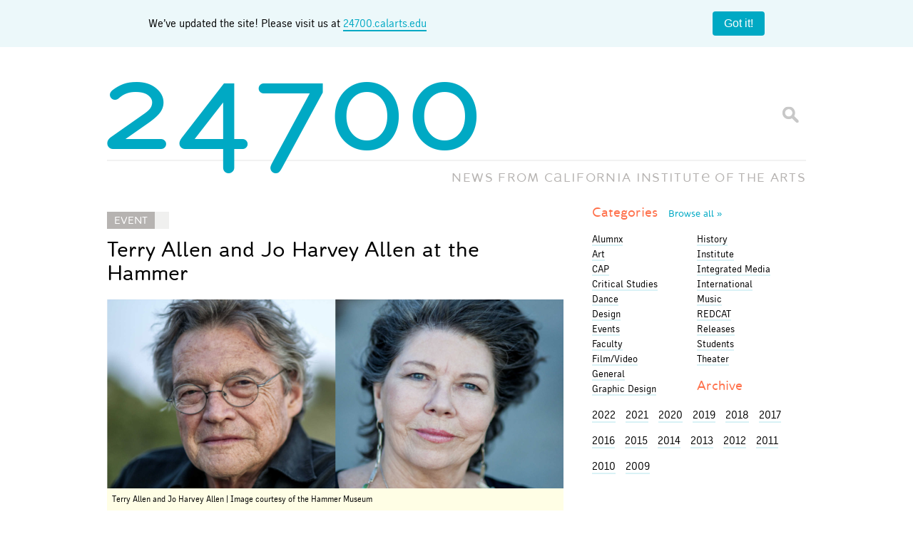

--- FILE ---
content_type: text/html; charset=UTF-8
request_url: https://blog.calarts.edu/2019/08/06/terry-allen-and-jo-harvey-allen-at-the-hammer/
body_size: 15338
content:
<!doctype html>  

<!--[if lt IE 7]><html lang="en-US" class="no-js lt-ie9 lt-ie8 lt-ie7"> <![endif]-->
<!--[if (IE 7)&!(IEMobile)]><html lang="en-US" class="no-js lt-ie9 lt-ie8"><![endif]-->
<!--[if (IE 8)&!(IEMobile)]><html lang="en-US" class="no-js lt-ie9"><![endif]-->
<!--[if gt IE 8]><!--> <html lang="en-US" class="no-js"><!--<![endif]-->
	
	<head>
		<meta charset="utf-8">

		<title>  Terry Allen and Jo Harvey Allen at the Hammer		</title>
		
		<!-- Google Chrome Frame for IE -->
		<meta http-equiv="X-UA-Compatible" content="IE=edge,chrome=1">
		
		<!-- mobile meta (hooray!) -->
		<meta name="HandheldFriendly" content="True">
		<meta name="MobileOptimized" content="320">
		<meta name="viewport" content="width=device-width, initial-scale=1.0"/>
		
		<!-- icons & favicons -->
		<link rel="shortcut icon" href="https://blog.calarts.edu/wp-content/themes/bones/favicon_calarts.ico?v=3">
		<link rel="apple-touch-icon" href="https://blog.calarts.edu/wp-content/themes/bones/library/images/blog-homescreen-icon.png?v=3"/>
		
		<!-- apple mobile web -->
		<meta name="apple-mobile-web-app-title" content="24700 Blog">
		<meta name="apple-mobile-web-app-capable" content="yes">
		<meta name="apple-mobile-web-app-status-bar-style" content="black">
		<script type="text/javascript">
			var addToHomeConfig = {
				expire: 28800,					// Show the message only once every 20 days
				startDelay: 750,
				animationIn: 'bubble',
				touchIcon: true
			};
		</script>
				
  	<link rel="pingback" href="https://blog.calarts.edu/xmlrpc.php">
		
		<!-- webfonts -->
		<link rel="stylesheet" href="https://blog.calarts.edu/wp-content/themes/bones/type/webfonts.css?v=2" type="text/css" charset="utf-8" />
		
		<!-- wordpress head functions -->
		<meta name='robots' content='max-image-preview:large' />
	<style>img:is([sizes="auto" i], [sizes^="auto," i]) { contain-intrinsic-size: 3000px 1500px }</style>
	<link rel='dns-prefetch' href='//blog.calarts.edu' />
<link rel='dns-prefetch' href='//www.googletagmanager.com' />
<script type="text/javascript">
/* <![CDATA[ */
window._wpemojiSettings = {"baseUrl":"https:\/\/s.w.org\/images\/core\/emoji\/16.0.1\/72x72\/","ext":".png","svgUrl":"https:\/\/s.w.org\/images\/core\/emoji\/16.0.1\/svg\/","svgExt":".svg","source":{"concatemoji":"https:\/\/blog.calarts.edu\/wp-includes\/js\/wp-emoji-release.min.js"}};
/*! This file is auto-generated */
!function(s,n){var o,i,e;function c(e){try{var t={supportTests:e,timestamp:(new Date).valueOf()};sessionStorage.setItem(o,JSON.stringify(t))}catch(e){}}function p(e,t,n){e.clearRect(0,0,e.canvas.width,e.canvas.height),e.fillText(t,0,0);var t=new Uint32Array(e.getImageData(0,0,e.canvas.width,e.canvas.height).data),a=(e.clearRect(0,0,e.canvas.width,e.canvas.height),e.fillText(n,0,0),new Uint32Array(e.getImageData(0,0,e.canvas.width,e.canvas.height).data));return t.every(function(e,t){return e===a[t]})}function u(e,t){e.clearRect(0,0,e.canvas.width,e.canvas.height),e.fillText(t,0,0);for(var n=e.getImageData(16,16,1,1),a=0;a<n.data.length;a++)if(0!==n.data[a])return!1;return!0}function f(e,t,n,a){switch(t){case"flag":return n(e,"\ud83c\udff3\ufe0f\u200d\u26a7\ufe0f","\ud83c\udff3\ufe0f\u200b\u26a7\ufe0f")?!1:!n(e,"\ud83c\udde8\ud83c\uddf6","\ud83c\udde8\u200b\ud83c\uddf6")&&!n(e,"\ud83c\udff4\udb40\udc67\udb40\udc62\udb40\udc65\udb40\udc6e\udb40\udc67\udb40\udc7f","\ud83c\udff4\u200b\udb40\udc67\u200b\udb40\udc62\u200b\udb40\udc65\u200b\udb40\udc6e\u200b\udb40\udc67\u200b\udb40\udc7f");case"emoji":return!a(e,"\ud83e\udedf")}return!1}function g(e,t,n,a){var r="undefined"!=typeof WorkerGlobalScope&&self instanceof WorkerGlobalScope?new OffscreenCanvas(300,150):s.createElement("canvas"),o=r.getContext("2d",{willReadFrequently:!0}),i=(o.textBaseline="top",o.font="600 32px Arial",{});return e.forEach(function(e){i[e]=t(o,e,n,a)}),i}function t(e){var t=s.createElement("script");t.src=e,t.defer=!0,s.head.appendChild(t)}"undefined"!=typeof Promise&&(o="wpEmojiSettingsSupports",i=["flag","emoji"],n.supports={everything:!0,everythingExceptFlag:!0},e=new Promise(function(e){s.addEventListener("DOMContentLoaded",e,{once:!0})}),new Promise(function(t){var n=function(){try{var e=JSON.parse(sessionStorage.getItem(o));if("object"==typeof e&&"number"==typeof e.timestamp&&(new Date).valueOf()<e.timestamp+604800&&"object"==typeof e.supportTests)return e.supportTests}catch(e){}return null}();if(!n){if("undefined"!=typeof Worker&&"undefined"!=typeof OffscreenCanvas&&"undefined"!=typeof URL&&URL.createObjectURL&&"undefined"!=typeof Blob)try{var e="postMessage("+g.toString()+"("+[JSON.stringify(i),f.toString(),p.toString(),u.toString()].join(",")+"));",a=new Blob([e],{type:"text/javascript"}),r=new Worker(URL.createObjectURL(a),{name:"wpTestEmojiSupports"});return void(r.onmessage=function(e){c(n=e.data),r.terminate(),t(n)})}catch(e){}c(n=g(i,f,p,u))}t(n)}).then(function(e){for(var t in e)n.supports[t]=e[t],n.supports.everything=n.supports.everything&&n.supports[t],"flag"!==t&&(n.supports.everythingExceptFlag=n.supports.everythingExceptFlag&&n.supports[t]);n.supports.everythingExceptFlag=n.supports.everythingExceptFlag&&!n.supports.flag,n.DOMReady=!1,n.readyCallback=function(){n.DOMReady=!0}}).then(function(){return e}).then(function(){var e;n.supports.everything||(n.readyCallback(),(e=n.source||{}).concatemoji?t(e.concatemoji):e.wpemoji&&e.twemoji&&(t(e.twemoji),t(e.wpemoji)))}))}((window,document),window._wpemojiSettings);
/* ]]> */
</script>
<style id='wp-emoji-styles-inline-css' type='text/css'>

	img.wp-smiley, img.emoji {
		display: inline !important;
		border: none !important;
		box-shadow: none !important;
		height: 1em !important;
		width: 1em !important;
		margin: 0 0.07em !important;
		vertical-align: -0.1em !important;
		background: none !important;
		padding: 0 !important;
	}
</style>
<link rel='stylesheet' id='wp-block-library-css' href='https://blog.calarts.edu/wp-includes/css/dist/block-library/style.min.css' type='text/css' media='all' />
<style id='classic-theme-styles-inline-css' type='text/css'>
/*! This file is auto-generated */
.wp-block-button__link{color:#fff;background-color:#32373c;border-radius:9999px;box-shadow:none;text-decoration:none;padding:calc(.667em + 2px) calc(1.333em + 2px);font-size:1.125em}.wp-block-file__button{background:#32373c;color:#fff;text-decoration:none}
</style>
<style id='global-styles-inline-css' type='text/css'>
:root{--wp--preset--aspect-ratio--square: 1;--wp--preset--aspect-ratio--4-3: 4/3;--wp--preset--aspect-ratio--3-4: 3/4;--wp--preset--aspect-ratio--3-2: 3/2;--wp--preset--aspect-ratio--2-3: 2/3;--wp--preset--aspect-ratio--16-9: 16/9;--wp--preset--aspect-ratio--9-16: 9/16;--wp--preset--color--black: #000000;--wp--preset--color--cyan-bluish-gray: #abb8c3;--wp--preset--color--white: #ffffff;--wp--preset--color--pale-pink: #f78da7;--wp--preset--color--vivid-red: #cf2e2e;--wp--preset--color--luminous-vivid-orange: #ff6900;--wp--preset--color--luminous-vivid-amber: #fcb900;--wp--preset--color--light-green-cyan: #7bdcb5;--wp--preset--color--vivid-green-cyan: #00d084;--wp--preset--color--pale-cyan-blue: #8ed1fc;--wp--preset--color--vivid-cyan-blue: #0693e3;--wp--preset--color--vivid-purple: #9b51e0;--wp--preset--gradient--vivid-cyan-blue-to-vivid-purple: linear-gradient(135deg,rgba(6,147,227,1) 0%,rgb(155,81,224) 100%);--wp--preset--gradient--light-green-cyan-to-vivid-green-cyan: linear-gradient(135deg,rgb(122,220,180) 0%,rgb(0,208,130) 100%);--wp--preset--gradient--luminous-vivid-amber-to-luminous-vivid-orange: linear-gradient(135deg,rgba(252,185,0,1) 0%,rgba(255,105,0,1) 100%);--wp--preset--gradient--luminous-vivid-orange-to-vivid-red: linear-gradient(135deg,rgba(255,105,0,1) 0%,rgb(207,46,46) 100%);--wp--preset--gradient--very-light-gray-to-cyan-bluish-gray: linear-gradient(135deg,rgb(238,238,238) 0%,rgb(169,184,195) 100%);--wp--preset--gradient--cool-to-warm-spectrum: linear-gradient(135deg,rgb(74,234,220) 0%,rgb(151,120,209) 20%,rgb(207,42,186) 40%,rgb(238,44,130) 60%,rgb(251,105,98) 80%,rgb(254,248,76) 100%);--wp--preset--gradient--blush-light-purple: linear-gradient(135deg,rgb(255,206,236) 0%,rgb(152,150,240) 100%);--wp--preset--gradient--blush-bordeaux: linear-gradient(135deg,rgb(254,205,165) 0%,rgb(254,45,45) 50%,rgb(107,0,62) 100%);--wp--preset--gradient--luminous-dusk: linear-gradient(135deg,rgb(255,203,112) 0%,rgb(199,81,192) 50%,rgb(65,88,208) 100%);--wp--preset--gradient--pale-ocean: linear-gradient(135deg,rgb(255,245,203) 0%,rgb(182,227,212) 50%,rgb(51,167,181) 100%);--wp--preset--gradient--electric-grass: linear-gradient(135deg,rgb(202,248,128) 0%,rgb(113,206,126) 100%);--wp--preset--gradient--midnight: linear-gradient(135deg,rgb(2,3,129) 0%,rgb(40,116,252) 100%);--wp--preset--font-size--small: 13px;--wp--preset--font-size--medium: 20px;--wp--preset--font-size--large: 36px;--wp--preset--font-size--x-large: 42px;--wp--preset--spacing--20: 0.44rem;--wp--preset--spacing--30: 0.67rem;--wp--preset--spacing--40: 1rem;--wp--preset--spacing--50: 1.5rem;--wp--preset--spacing--60: 2.25rem;--wp--preset--spacing--70: 3.38rem;--wp--preset--spacing--80: 5.06rem;--wp--preset--shadow--natural: 6px 6px 9px rgba(0, 0, 0, 0.2);--wp--preset--shadow--deep: 12px 12px 50px rgba(0, 0, 0, 0.4);--wp--preset--shadow--sharp: 6px 6px 0px rgba(0, 0, 0, 0.2);--wp--preset--shadow--outlined: 6px 6px 0px -3px rgba(255, 255, 255, 1), 6px 6px rgba(0, 0, 0, 1);--wp--preset--shadow--crisp: 6px 6px 0px rgba(0, 0, 0, 1);}:where(.is-layout-flex){gap: 0.5em;}:where(.is-layout-grid){gap: 0.5em;}body .is-layout-flex{display: flex;}.is-layout-flex{flex-wrap: wrap;align-items: center;}.is-layout-flex > :is(*, div){margin: 0;}body .is-layout-grid{display: grid;}.is-layout-grid > :is(*, div){margin: 0;}:where(.wp-block-columns.is-layout-flex){gap: 2em;}:where(.wp-block-columns.is-layout-grid){gap: 2em;}:where(.wp-block-post-template.is-layout-flex){gap: 1.25em;}:where(.wp-block-post-template.is-layout-grid){gap: 1.25em;}.has-black-color{color: var(--wp--preset--color--black) !important;}.has-cyan-bluish-gray-color{color: var(--wp--preset--color--cyan-bluish-gray) !important;}.has-white-color{color: var(--wp--preset--color--white) !important;}.has-pale-pink-color{color: var(--wp--preset--color--pale-pink) !important;}.has-vivid-red-color{color: var(--wp--preset--color--vivid-red) !important;}.has-luminous-vivid-orange-color{color: var(--wp--preset--color--luminous-vivid-orange) !important;}.has-luminous-vivid-amber-color{color: var(--wp--preset--color--luminous-vivid-amber) !important;}.has-light-green-cyan-color{color: var(--wp--preset--color--light-green-cyan) !important;}.has-vivid-green-cyan-color{color: var(--wp--preset--color--vivid-green-cyan) !important;}.has-pale-cyan-blue-color{color: var(--wp--preset--color--pale-cyan-blue) !important;}.has-vivid-cyan-blue-color{color: var(--wp--preset--color--vivid-cyan-blue) !important;}.has-vivid-purple-color{color: var(--wp--preset--color--vivid-purple) !important;}.has-black-background-color{background-color: var(--wp--preset--color--black) !important;}.has-cyan-bluish-gray-background-color{background-color: var(--wp--preset--color--cyan-bluish-gray) !important;}.has-white-background-color{background-color: var(--wp--preset--color--white) !important;}.has-pale-pink-background-color{background-color: var(--wp--preset--color--pale-pink) !important;}.has-vivid-red-background-color{background-color: var(--wp--preset--color--vivid-red) !important;}.has-luminous-vivid-orange-background-color{background-color: var(--wp--preset--color--luminous-vivid-orange) !important;}.has-luminous-vivid-amber-background-color{background-color: var(--wp--preset--color--luminous-vivid-amber) !important;}.has-light-green-cyan-background-color{background-color: var(--wp--preset--color--light-green-cyan) !important;}.has-vivid-green-cyan-background-color{background-color: var(--wp--preset--color--vivid-green-cyan) !important;}.has-pale-cyan-blue-background-color{background-color: var(--wp--preset--color--pale-cyan-blue) !important;}.has-vivid-cyan-blue-background-color{background-color: var(--wp--preset--color--vivid-cyan-blue) !important;}.has-vivid-purple-background-color{background-color: var(--wp--preset--color--vivid-purple) !important;}.has-black-border-color{border-color: var(--wp--preset--color--black) !important;}.has-cyan-bluish-gray-border-color{border-color: var(--wp--preset--color--cyan-bluish-gray) !important;}.has-white-border-color{border-color: var(--wp--preset--color--white) !important;}.has-pale-pink-border-color{border-color: var(--wp--preset--color--pale-pink) !important;}.has-vivid-red-border-color{border-color: var(--wp--preset--color--vivid-red) !important;}.has-luminous-vivid-orange-border-color{border-color: var(--wp--preset--color--luminous-vivid-orange) !important;}.has-luminous-vivid-amber-border-color{border-color: var(--wp--preset--color--luminous-vivid-amber) !important;}.has-light-green-cyan-border-color{border-color: var(--wp--preset--color--light-green-cyan) !important;}.has-vivid-green-cyan-border-color{border-color: var(--wp--preset--color--vivid-green-cyan) !important;}.has-pale-cyan-blue-border-color{border-color: var(--wp--preset--color--pale-cyan-blue) !important;}.has-vivid-cyan-blue-border-color{border-color: var(--wp--preset--color--vivid-cyan-blue) !important;}.has-vivid-purple-border-color{border-color: var(--wp--preset--color--vivid-purple) !important;}.has-vivid-cyan-blue-to-vivid-purple-gradient-background{background: var(--wp--preset--gradient--vivid-cyan-blue-to-vivid-purple) !important;}.has-light-green-cyan-to-vivid-green-cyan-gradient-background{background: var(--wp--preset--gradient--light-green-cyan-to-vivid-green-cyan) !important;}.has-luminous-vivid-amber-to-luminous-vivid-orange-gradient-background{background: var(--wp--preset--gradient--luminous-vivid-amber-to-luminous-vivid-orange) !important;}.has-luminous-vivid-orange-to-vivid-red-gradient-background{background: var(--wp--preset--gradient--luminous-vivid-orange-to-vivid-red) !important;}.has-very-light-gray-to-cyan-bluish-gray-gradient-background{background: var(--wp--preset--gradient--very-light-gray-to-cyan-bluish-gray) !important;}.has-cool-to-warm-spectrum-gradient-background{background: var(--wp--preset--gradient--cool-to-warm-spectrum) !important;}.has-blush-light-purple-gradient-background{background: var(--wp--preset--gradient--blush-light-purple) !important;}.has-blush-bordeaux-gradient-background{background: var(--wp--preset--gradient--blush-bordeaux) !important;}.has-luminous-dusk-gradient-background{background: var(--wp--preset--gradient--luminous-dusk) !important;}.has-pale-ocean-gradient-background{background: var(--wp--preset--gradient--pale-ocean) !important;}.has-electric-grass-gradient-background{background: var(--wp--preset--gradient--electric-grass) !important;}.has-midnight-gradient-background{background: var(--wp--preset--gradient--midnight) !important;}.has-small-font-size{font-size: var(--wp--preset--font-size--small) !important;}.has-medium-font-size{font-size: var(--wp--preset--font-size--medium) !important;}.has-large-font-size{font-size: var(--wp--preset--font-size--large) !important;}.has-x-large-font-size{font-size: var(--wp--preset--font-size--x-large) !important;}
:where(.wp-block-post-template.is-layout-flex){gap: 1.25em;}:where(.wp-block-post-template.is-layout-grid){gap: 1.25em;}
:where(.wp-block-columns.is-layout-flex){gap: 2em;}:where(.wp-block-columns.is-layout-grid){gap: 2em;}
:root :where(.wp-block-pullquote){font-size: 1.5em;line-height: 1.6;}
</style>
<link rel='stylesheet' id='fancybox-for-wp-css' href='https://blog.calarts.edu/wp-content/plugins/fancybox-for-wordpress/assets/css/fancybox.css' type='text/css' media='all' />
<link rel='stylesheet' id='fvp-frontend-css' href='https://blog.calarts.edu/wp-content/plugins/featured-video-plus/styles/frontend.css' type='text/css' media='all' />
<link rel='stylesheet' id='taxopress-frontend-css-css' href='https://blog.calarts.edu/wp-content/plugins/simple-tags/assets/frontend/css/frontend.css' type='text/css' media='all' />
<link rel='stylesheet' id='bones-stylesheet-css' href='https://blog.calarts.edu/wp-content/themes/bones/library/css/style.css?amp;v=1.1' type='text/css' media='all' />
<!--[if lt IE 9]>
<link rel='stylesheet' id='bones-ie-only-css' href='https://blog.calarts.edu/wp-content/themes/bones/library/css/ie.css' type='text/css' media='all' />
<![endif]-->
<script type="text/javascript" src="https://blog.calarts.edu/wp-includes/js/jquery/jquery.min.js" id="jquery-core-js"></script>
<script type="text/javascript" src="https://blog.calarts.edu/wp-includes/js/jquery/jquery-migrate.min.js" id="jquery-migrate-js"></script>
<script type="text/javascript" src="https://blog.calarts.edu/wp-content/plugins/featured-video-plus/js/jquery.fitvids.min.js" id="jquery.fitvids-js"></script>
<script type="text/javascript" id="fvp-frontend-js-extra">
/* <![CDATA[ */
var fvpdata = {"ajaxurl":"https:\/\/blog.calarts.edu\/wp-admin\/admin-ajax.php","nonce":"3ae8d6efd6","fitvids":"1","dynamic":"","overlay":"","opacity":"0.75","color":"b","width":"640"};
/* ]]> */
</script>
<script type="text/javascript" src="https://blog.calarts.edu/wp-content/plugins/featured-video-plus/js/frontend.min.js" id="fvp-frontend-js"></script>
<script type="text/javascript" src="https://blog.calarts.edu/wp-content/plugins/simple-tags/assets/frontend/js/frontend.js" id="taxopress-frontend-js-js"></script>

<!-- Google tag (gtag.js) snippet added by Site Kit -->
<!-- Google Analytics snippet added by Site Kit -->
<script type="text/javascript" src="https://www.googletagmanager.com/gtag/js?id=GT-5DDFL9MQ" id="google_gtagjs-js" async></script>
<script type="text/javascript" id="google_gtagjs-js-after">
/* <![CDATA[ */
window.dataLayer = window.dataLayer || [];function gtag(){dataLayer.push(arguments);}
gtag("set","linker",{"domains":["blog.calarts.edu"]});
gtag("js", new Date());
gtag("set", "developer_id.dZTNiMT", true);
gtag("config", "GT-5DDFL9MQ");
/* ]]> */
</script>
<script type="text/javascript" src="https://blog.calarts.edu/wp-content/themes/bones/library/js/libs/modernizr.custom.min.js" id="bones-modernizr-js"></script>
<link rel="https://api.w.org/" href="https://blog.calarts.edu/wp-json/" /><link rel="alternate" title="JSON" type="application/json" href="https://blog.calarts.edu/wp-json/wp/v2/posts/86758" /><link rel="canonical" href="https://blog.calarts.edu/2019/08/06/terry-allen-and-jo-harvey-allen-at-the-hammer/" />
<link rel='shortlink' href='https://blog.calarts.edu/?p=86758' />
<link rel="alternate" title="oEmbed (JSON)" type="application/json+oembed" href="https://blog.calarts.edu/wp-json/oembed/1.0/embed?url=https%3A%2F%2Fblog.calarts.edu%2F2019%2F08%2F06%2Fterry-allen-and-jo-harvey-allen-at-the-hammer%2F" />
<link rel="alternate" title="oEmbed (XML)" type="text/xml+oembed" href="https://blog.calarts.edu/wp-json/oembed/1.0/embed?url=https%3A%2F%2Fblog.calarts.edu%2F2019%2F08%2F06%2Fterry-allen-and-jo-harvey-allen-at-the-hammer%2F&#038;format=xml" />
<meta name="generator" content="Site Kit by Google 1.164.0" /><!-- Metadata generated with the Open Graph Protocol Framework plugin 2.0.0 - https://wordpress.org/plugins/open-graph-protocol-framework/ - https://www.itthinx.com/plugins/open-graph-protocol/ --><meta property="og:title" content="Terry Allen and Jo Harvey Allen at the Hammer" />
<meta property="og:locale" content="en_US" />
<meta property="og:type" content="article" />
<meta property="og:image" content="https://blog.calarts.edu/wp-content/uploads/2019/08/Terry-and-Jo-Harvey-Allen.png" />
<meta property="og:image:url" content="https://blog.calarts.edu/wp-content/uploads/2019/08/Terry-and-Jo-Harvey-Allen.png" />
<meta property="og:image:secure_url" content="https://blog.calarts.edu/wp-content/uploads/2019/08/Terry-and-Jo-Harvey-Allen.png" />
<meta property="og:image:width" content="1401" />
<meta property="og:image:height" content="580" />
<meta property="og:image:alt" content="Portraits of artists Terry Allen and Jo Harvey Allen" />
<meta property="og:url" content="https://blog.calarts.edu/2019/08/06/terry-allen-and-jo-harvey-allen-at-the-hammer/" />
<meta property="og:site_name" content="24700" />
<meta property="og:description" content="Artistic duo Terry Allen (Chouinard BFA 66) and Jo Harvey Allen will hold a conversation on Wednesday (Aug. 7), at the Hammer Museum in Los Angeles. The conversation will be &hellip;" />
<style type="text/css">a.st_tag, a.internal_tag, .st_tag, .internal_tag { text-decoration: underline !important; }</style>		<!-- end of wordpress head -->
		
			
		<!-- drop Google Analytics Here -->
		<!-- end analytics -->
		
	</head>
	
	<body class="wp-singular post-template-default single single-post postid-86758 single-format-standard wp-theme-bones">
	
	<!-- facebook script using CalArts 24700 Blog App ID -->
	<div id="fb-root"></div>
	<script>(function(d, s, id) {
	  var js, fjs = d.getElementsByTagName(s)[0];
	  if (d.getElementById(id)) return;
	  js = d.createElement(s); js.id = id;
	  js.src = "//connect.facebook.net/en_US/all.js#xfbml=1&appId=499701116759308";
	  fjs.parentNode.insertBefore(js, fjs);
	}(document, 'script', 'facebook-jssdk'));</script>
	<style>
		body {
  margin: 0;
}

.banner {
	width: 100%;
    background: #ecf8fa;
    display: flex;
    padding: 1em;
    box-sizing: border-box;
    align-items: center;
    margin: 0 auto;
    display: flex;
    justify-content: space-around;
}

.banner__content {
  flex-grow: 1;
  margin-right: 1em;
  line-height: 1.4;
	text-align: center;
}
.banner__content a {
	border-bottom: 2px solid #00a9c4;
}

.banner__close {
  flex-shrink: 0;
  padding: 0.5em 1em;
  border-radius: 4px;
  border: none;
  background: #00a9c4;
  color: #ffffff;
  font-size: 1em;
  cursor: pointer;
}

.banner__close:hover {
  background: #007d91;
}

#logo {
	pointer-events: none;
}

	</style>
	<div class="banner">
		<div class="container">
  <div class="banner__content">
	We’ve updated the site! Please visit us at <a href="http://24700.calarts.edu/" target="_blank">24700.calarts.edu</a>
  </div>
		</div>
  <button class="banner__close" type="button">Got it!</button>
	<script>
		document.querySelectorAll(".banner__close").forEach((closeButton) => {
  closeButton.addEventListener("click", () =>
    closeButton.closest(".banner").remove()
  );
});

	</script>
</div>
		<div id="container">
			
			<header class="header" role="banner">
			
				<div id="inner-header" class="wrap clearfix">
					
					<p id="logo"><a href="https://blog.calarts.edu" rel="nofollow"><span class="glyph">24700</span></a></p>
					<p id="slogan">NEWS FROM <span class="fullname">C<span class="glyph">A</span>LIFORNIA INSTITUT<span class="glyph">E</span> OF THE ARTS</span><span class="shortname">C<span class="glyph">A</span>LARTS</span></p>
					<div class="searchform">
						<form id="searchform" method="get" action="https://blog.calarts.edu/">
							<input type="text" name="s" id="s" class="textbox" value="" />
							<input id="btnSearch" type="submit" name="submit" value="Go" />
						</form>
					</div>
				
				</div> <!-- end #inner-header -->
			</header> <!-- end header -->
			
			<div id="content">

				<div id="inner-content" class="wrap clearfix">
			
					<div id="main" class="eightcol first clearfix" role="main">

											
							<article id="post-86758" class="clearfix post-86758 post type-post status-publish format-standard has-post-thumbnail hentry category-events-series category-music category-theater tag-jo-harvey-allen tag-terry-allen" role="article" itemscope itemtype="https://schema.org/BlogPosting">
						
								<header class="article-header">
											
		<p class="event_tag event past_event"><a href="https://blog.calarts.edu/category/events-series/">Event</a><span></span></p>

										<h1 class="entry-title single-title" itemprop="headline">Terry Allen and Jo Harvey Allen at the Hammer</h1>
								</header> <!-- end article header -->
					
								<section class="entry-content clearfix" itemprop="articleBody">
								  								  			 		<div class="wp-caption alignnone">
											  			<a href="https://blog.calarts.edu/wp-content/uploads/2019/08/Terry-and-Jo-Harvey-Allen-1024x424.png" class="fancybox featuredimg" title="Terry Allen and Jo Harvey Allen | Image courtesy of the Hammer Museum"><img width="640" height="265" src="https://blog.calarts.edu/wp-content/uploads/2019/08/Terry-and-Jo-Harvey-Allen-640x265.png" class="attachment-medium size-medium wp-post-image" alt="Portraits of artists Terry Allen and Jo Harvey Allen" decoding="async" fetchpriority="high" srcset="https://blog.calarts.edu/wp-content/uploads/2019/08/Terry-and-Jo-Harvey-Allen-640x265.png 640w, https://blog.calarts.edu/wp-content/uploads/2019/08/Terry-and-Jo-Harvey-Allen-768x318.png 768w, https://blog.calarts.edu/wp-content/uploads/2019/08/Terry-and-Jo-Harvey-Allen-1024x424.png 1024w, https://blog.calarts.edu/wp-content/uploads/2019/08/Terry-and-Jo-Harvey-Allen-412x171.png 412w, https://blog.calarts.edu/wp-content/uploads/2019/08/Terry-and-Jo-Harvey-Allen.png 1401w" sizes="(max-width: 640px) 100vw, 640px" /></a>
											  			<p class="wp-caption-text"> Terry Allen and Jo Harvey Allen | Image courtesy of the Hammer Museum</p>
										  			</div> 							    
									<p><span style="font-weight: 400;">Artistic duo </span><a href="http://www.terryallenartmusic.com/" target="_blank" rel="noopener noreferrer"><span style="font-weight: 400;">Terry Allen</span></a><span style="font-weight: 400;"> (Chouinard BFA 66) and </span><a href="https://www.imdb.com/name/nm0020658/" target="_blank" rel="noopener noreferrer"><span style="font-weight: 400;">Jo Harvey Allen</span></a><span style="font-weight: 400;"> will hold a </span><a href="https://hammer.ucla.edu/programs-events/2019/08/terry-allen-jo-harvey-allen/" target="_blank" rel="noopener noreferrer"><span style="font-weight: 400;">conversation</span></a><span style="font-weight: 400;"> on Wednesday (Aug. 7), at the Hammer Museum in Los Angeles. The conversation will be interspersed with audio excerpts from the couple’s theatrical works, music recordings and radio shows.</span></p>
<p><span style="font-weight: 400;">Terry Allen is an artist and country songwriter whose works were </span><a href="http://www.paradiseofbachelors.com/terry-allen/" target="_blank" rel="noopener noreferrer"><span style="font-weight: 400;">characterized</span></a><span style="font-weight: 400;"> by </span><i><span style="font-weight: 400;">Rolling Stone</span></i><span style="font-weight: 400;"> magazine as “uniformly eccentric and uncompromising, savage and beautiful, literate and guttural.” His artwork hangs in the collections of the Museum of Modern Art (MoMA) in both New York City and Los Angeles, The Metropolitan Museum of Art and the Los Angeles County Museum of Art (LACMA), and exhibited at the Paris, Sydney, Whitney and São Paolo Biennales, among others. Allen is also the recipient of National Endowment for the Arts (NEA) and Guggenheim Fellowships.</span></p>
<p><span style="font-weight: 400;">Allen’s works are currently on display at the LA Louver Gallery exhibition </span><a href="http://www.lalouver.com/exhibition.cfm?tExhibition_id=1796&amp;utm_source=Press+Release&amp;utm_campaign=d4a425b9d6-EMAIL_CAMPAIGN_2018_08_20_09_59_COPY_01&amp;utm_medium=email&amp;utm_term=0_8eb31507cd-d4a425b9d6-53564565&amp;mc_cid=d4a425b9d6&amp;mc_eid=638471c49d" target="_blank" rel="noopener noreferrer"><i><span style="font-weight: 400;">Terry Allen: The Exact Moment It Happens in the West</span></i></a><span style="font-weight: 400;">, which runs until Saturday, Sept. 28. The exhibition features hundreds of Allen’s drawings dating from the 1960s to the present, as well as video installations and sculptures throughout the first and second floor of the gallery. Allen’s </span><a href="http://www.lalouver.com/html/gallery-history-images/press-releases/Terry-Allen-Press-Release-2019.pdf" target="_blank" rel="noopener noreferrer"><span style="font-weight: 400;">melding</span></a><span style="font-weight: 400;"> of “music, visuals and performance into a singular language of expression” throughout a decades-long career takes shape in an array of stories, pictures and songs. </span><a href="https://eastofborneo.org/articles/on-everything-an-interview-with-terry-allen/" target="_blank" rel="noopener noreferrer"><span style="font-weight: 400;">Read more</span></a><span style="font-weight: 400;"> about Allen in a 2011 </span><i><span style="font-weight: 400;">East of Borneo</span></i><span style="font-weight: 400;"> interview.</span></p>
<p><span style="font-weight: 400;">Jo Harvey Allen is an actor and playwright best known for her film work and engaging one-woman shows, including </span><i><span style="font-weight: 400;">Hally Lou</span></i><span style="font-weight: 400;">, </span><i><span style="font-weight: 400;">Duckblind</span></i><span style="font-weight: 400;"> and </span><i><span style="font-weight: 400;">Homerun</span></i><span style="font-weight: 400;">. She is lauded as a pioneer of women in radio, hosting the Los Angeles music and talk program </span><i><span style="font-weight: 400;">Rawhide &amp; Horses</span></i><span style="font-weight: 400;"> in the 1960s. During the ‘70s, Allen staked her claim as one of the first American performing artists to perform in alternative spaces, including cafes and art galleries. She has collaborated with Terry on numerous projects, including the opera </span><i><span style="font-weight: 400;">Pioneer </span></i><span style="font-weight: 400;">and stage musical </span><i><span style="font-weight: 400;">Diaries of a West Texas Hooker</span></i><span style="font-weight: 400;">.</span></p>
<p><span style="font-weight: 400;">Allen’s photographs, installations and lithographs can be found in venues like the National Museum of Peru; the Humboldt Museum in Havana, Cuba; and the Catharine Clark Gallery in San Francisco. Allen is the recipient of NEA and Art Matters Fellowships, and was inducted into the West Texas Walk of Fame in 2015.&nbsp;</span></p>
																			<section class="event_details past_event">
											<h3>Event Details</h3>
											<h4>Terry Allen & Jo Harvey Allen</h4><p><span style="font-weight: 400;">Wednesday, August 7, 7:30-9 pm<br />
</span><span style="font-weight: 400;">Hammer Museum<br />
</span><span style="font-weight: 400;">10899 Wilshire Blvd., Los Angeles<br />
</span><span style="font-weight: 400;">Tickets: Free, required and available at the Box Office one hour before program starts</span></p>
										</section>
																		</section> <!-- end article section -->
						
								<footer class="article-footer">
								  <p class="byline vcard">Posted <time class="updated" datetime="2019-08-6" pubdate>August 6, 2019</time> by <span class="author"><a href="https://blog.calarts.edu/author/tzoormandan/" title="Posts by Taya Zoormandan" rel="author">Taya Zoormandan</a></span><br>Categories: <a href="https://blog.calarts.edu/category/events-series/" rel="category tag">Events</a>, <a href="https://blog.calarts.edu/category/music/" rel="category tag">Music</a>, <a href="https://blog.calarts.edu/category/theater/" rel="category tag">Theater</a><br>Tags: <a href="https://blog.calarts.edu/tag/jo-harvey-allen/" rel="tag">Jo Harvey Allen</a>, <a href="https://blog.calarts.edu/tag/terry-allen/" rel="tag">Terry Allen</a></p>

								</footer> <!-- end article footer -->
								
								<footer class="interaction-footer">
									<section id="share" class="share-list row">
										<div class="focus clearfix">
											<h3 class="h3">Share:</h3>
											<ul>
												<li><!-- facebook --><div class="fb-like" data-href="https://blog.calarts.edu/2019/08/06/terry-allen-and-jo-harvey-allen-at-the-hammer/" data-send="false" data-layout="button_count" data-width="90" data-show-faces="false"></div></li>
												<li><!-- g+ -->
													<div class="g-plusone" data-size="medium"></div>
												</li>
												<li><!-- twitter --><a href="https://twitter.com/share" class="twitter-share-button" data-via="calarts">Tweet</a><script>!function(d,s,id){var js,fjs=d.getElementsByTagName(s)[0];if(!d.getElementById(id)){js=d.createElement(s);js.id=id;js.src="//platform.twitter.com/widgets.js";fjs.parentNode.insertBefore(js,fjs);}}(document,"script","twitter-wjs");</script></li>
												<li><!-- Tumblr --><a class="tumblr_link" href="https://www.tumblr.com/share/link?url=https%3A%2F%2Fblog.calarts.edu%2F2019%2F08%2F06%2Fterry-allen-and-jo-harvey-allen-at-the-hammer%2F&name=Terry Allen and Jo Harvey Allen at the Hammer&description=<p>Artistic duo Terry Allen (Chouinard BFA 66) and Jo Harvey Allen will hold a conversation on Wednesday (Aug. 7), at the Hammer Museum in Los Angeles. The conversation will be&#8230;</p>
" title="Share on Tumblr" style="display:inline-block; text-indent:-9999px; overflow:hidden; width:81px; height:20px; background:url('https://platform.tumblr.com/v1/share_1.png') top left no-repeat transparent;">Share on Tumblr</a></li>
											</ul>
										</div>
									</section>
																	</footer><!-- end interaction footer -->
					
							</article> <!-- end article -->
					
									
					
									
					</div> <!-- end #main -->
    
									<div id="sidebar1" class="sidebar fourcol last clearfix" role="complementary">

					
						<div id="categories_widget-3" class="widget widget_categories_widget">		<h4 class="widgettitle"><a href="/topics" title="View all topics">Categories <span class="more">Browse&nbsp;all&nbsp;&raquo</span></a></h4>
		 
		<ul class="category_widget" id="cat-col-1">
		    	<li class="cat-item cat-item-6055"><a href="https://blog.calarts.edu/category/alumnx/">Alumnx</a>
</li>
	<li class="cat-item cat-item-4"><a href="https://blog.calarts.edu/category/art/">Art</a>
</li>
	<li class="cat-item cat-item-92"><a href="https://blog.calarts.edu/category/cap/">CAP</a>
</li>
	<li class="cat-item cat-item-7"><a href="https://blog.calarts.edu/category/critical-studies/">Critical Studies</a>
</li>
	<li class="cat-item cat-item-8"><a href="https://blog.calarts.edu/category/dance/">Dance</a>
</li>
	<li class="cat-item cat-item-22"><a href="https://blog.calarts.edu/category/design/">Design</a>
</li>
	<li class="cat-item cat-item-3045"><a href="https://blog.calarts.edu/category/events-series/">Events</a>
</li>
	<li class="cat-item cat-item-6056"><a href="https://blog.calarts.edu/category/faculty/">Faculty</a>
</li>
	<li class="cat-item cat-item-6"><a href="https://blog.calarts.edu/category/film/">Film/Video</a>
</li>
	<li class="cat-item cat-item-1"><a href="https://blog.calarts.edu/category/general/">General</a>
</li>
	<li class="cat-item cat-item-305"><a href="https://blog.calarts.edu/category/graphic-design/">Graphic Design</a>
</li>
		        </ul>
		 
		        <ul class="category_widget" id="cat-col-2">
	<li class="cat-item cat-item-226"><a href="https://blog.calarts.edu/category/history/">History</a>
</li>
	<li class="cat-item cat-item-15"><a href="https://blog.calarts.edu/category/institute/">Institute</a>
</li>
	<li class="cat-item cat-item-1138"><a href="https://blog.calarts.edu/category/integrated-media/">Integrated Media</a>
</li>
	<li class="cat-item cat-item-1171"><a href="https://blog.calarts.edu/category/international-2/">International</a>
</li>
	<li class="cat-item cat-item-3"><a href="https://blog.calarts.edu/category/music/">Music</a>
</li>
	<li class="cat-item cat-item-36"><a href="https://blog.calarts.edu/category/redcat/">REDCAT</a>
</li>
	<li class="cat-item cat-item-3048"><a href="https://blog.calarts.edu/category/releases/">Releases</a>
</li>
	<li class="cat-item cat-item-6057"><a href="https://blog.calarts.edu/category/students/">Students</a>
</li>
	<li class="cat-item cat-item-5"><a href="https://blog.calarts.edu/category/theater/">Theater</a>
</li>
</li>		</ul>

		</div><div id="archivebrowser_widget-3" class="widget widget_archivebrowser_widget"><h4 class="widgettitle">Archive</h4>
	<section class="archive_menu archive_menu_widget">
		<ul>
					
			    <li style="display:inline-block;margin-right:10px;" class="archive-year year-2022"><a style="color:#000;" href="https://blog.calarts.edu/2022/">2022</a></li>
			    
			
											<!-- end of year -->
			        			
			    <li style="display:inline-block;margin-right:10px;" class="archive-year year-2021"><a style="color:#000;" href="https://blog.calarts.edu/2021/">2021</a></li>
			    
			
			
			
			
			
			
			
			
			
			
			
											<!-- end of year -->
			        			
			    <li style="display:inline-block;margin-right:10px;" class="archive-year year-2020"><a style="color:#000;" href="https://blog.calarts.edu/2020/">2020</a></li>
			    
			
			
			
			
			
			
			
			
			
			
			
											<!-- end of year -->
			        			
			    <li style="display:inline-block;margin-right:10px;" class="archive-year year-2019"><a style="color:#000;" href="https://blog.calarts.edu/2019/">2019</a></li>
			    
			
			
			
			
			
			
			
			
			
			
			
											<!-- end of year -->
			        			
			    <li style="display:inline-block;margin-right:10px;" class="archive-year year-2018"><a style="color:#000;" href="https://blog.calarts.edu/2018/">2018</a></li>
			    
			
			
			
			
			
			
			
			
			
			
			
											<!-- end of year -->
			        			
			    <li style="display:inline-block;margin-right:10px;" class="archive-year year-2017"><a style="color:#000;" href="https://blog.calarts.edu/2017/">2017</a></li>
			    
			
			
			
			
			
			
			
			
			
			
			
											<!-- end of year -->
			        			
			    <li style="display:inline-block;margin-right:10px;" class="archive-year year-2016"><a style="color:#000;" href="https://blog.calarts.edu/2016/">2016</a></li>
			    
			
			
			
			
			
			
			
			
			
			
			
											<!-- end of year -->
			        			
			    <li style="display:inline-block;margin-right:10px;" class="archive-year year-2015"><a style="color:#000;" href="https://blog.calarts.edu/2015/">2015</a></li>
			    
			
			
			
			
			
			
			
			
			
			
			
											<!-- end of year -->
			        			
			    <li style="display:inline-block;margin-right:10px;" class="archive-year year-2014"><a style="color:#000;" href="https://blog.calarts.edu/2014/">2014</a></li>
			    
			
			
			
			
			
			
			
			
			
			
			
											<!-- end of year -->
			        			
			    <li style="display:inline-block;margin-right:10px;" class="archive-year year-2013"><a style="color:#000;" href="https://blog.calarts.edu/2013/">2013</a></li>
			    
			
			
			
			
			
			
			
			
			
			
			
											<!-- end of year -->
			        			
			    <li style="display:inline-block;margin-right:10px;" class="archive-year year-2012"><a style="color:#000;" href="https://blog.calarts.edu/2012/">2012</a></li>
			    
			
			
			
			
			
			
			
			
			
			
			
											<!-- end of year -->
			        			
			    <li style="display:inline-block;margin-right:10px;" class="archive-year year-2011"><a style="color:#000;" href="https://blog.calarts.edu/2011/">2011</a></li>
			    
			
			
			
			
			
			
			
			
			
			
			
											<!-- end of year -->
			        			
			    <li style="display:inline-block;margin-right:10px;" class="archive-year year-2010"><a style="color:#000;" href="https://blog.calarts.edu/2010/">2010</a></li>
			    
			
			
			
			
			
			
			
			
			
			
			
											<!-- end of year -->
			        			
			    <li style="display:inline-block;margin-right:10px;" class="archive-year year-2009"><a style="color:#000;" href="https://blog.calarts.edu/2009/">2009</a></li>
			    
			
			
			
			
			
					</ul>
			
	</section>

		</div><div id="search-2" class="widget widget_search"><form role="search" method="get" id="searchform" action="https://blog.calarts.edu/" >
    <label class="screen-reader-text" for="s">Search for:</label>
    <input type="text" value="" name="s" id="s" placeholder="Search the Site..." />
    <input type="submit" id="searchsubmit" value="Search" />
    </form></div>						
					
				</div>
				</div> <!-- end #inner-content -->
    
			</div> <!-- end #content -->

			<footer class="footer" role="contentinfo">
			
				<div id="inner-footer" class="wrap clearfix">
					
					<nav role="navigation">
    						        </nav>
					
					
						<div id="text-412999448" class="widget widget_text">			<div class="textwidget"><h4 class="widgettitle"><a href="/about" title="About 24700">About <span class="glyph">24700</span></a></h4>
<p><span class="glyph">24700</span> is CalArts' online space dedicated to sharing news and work of the larger CalArts community from around the world. The blog captures stories of the exploration of new forms and expressions in the arts by our students, faculty, staff and alumni.</p>
<p class="logo"><a href="http://calarts.edu" title="Visit CalArts.edu" target="_blank"><img src="/wp-content/uploads/2015/12/calarts_logo_small.png" alt="CalArts"/></a></p></div>
		</div><div id="archive_widget-2" class="widget widget_archive_widget"><h4 class="widgettitle"><a href="/2017/" title="Archives">From the Archives</a></h4><p>View the <span class="glyph">24700</span> Blog archives.<br><a class="button sm-button" style="font-size:.8em;border-bottom:none!important;" href="/2017/">View the Archives &raquo;</a><p></div><div id="mailchimp_widget-2" class="widget widget_mailchimp_widget"><h4 class="widgettitle">Email Newsletter</h4>		<!-- Begin MailChimp Signup Form -->
		<div id="mc_embed_signup">
		<form action="//calarts.us3.list-manage.com/subscribe/post?u=b5c0119411428d7ceea417228&amp;id=c0c7711fed" method="post" id="mc-embedded-subscribe-form" name="mc-embedded-subscribe-form" class="validate" target="_blank" novalidate>
		  <div id="mc_embed_signup_scroll">
				<p>Get <span class="glyph">24700</span> delivered straight to your&nbsp;inbox.</p>
				<div class="mc-field-group">
					<input placeholder="Enter your email address" type="email" value="" name="EMAIL" class="required email" id="mce-EMAIL">
					<button type="submit" class="button" id="mc-embedded-subscribe">Subscribe</button>
				</div>
				<div class="mc-field-group input-group">
			    <ul>
				    <li><input type="radio" value="Weekly" name="FREQUENCY" id="mce-FREQUENCY-0" class="radio" checked="checked"><label for="mce-FREQUENCY-0">Weekly</label></li>
						<li><input type="radio" value="Daily" name="FREQUENCY" id="mce-FREQUENCY-1" class="radio"><label for="mce-FREQUENCY-1">Daily</label></li>
					</ul>
				</div>
			<div id="mce-responses" class="clear">
				<div class="response" id="mce-error-response" style="display:none"></div>
				<div class="response" id="mce-success-response" style="display:none"></div>
			</div>    <!-- real people should not fill this in and expect good things - do not remove this or risk form bot signups-->
		    <div style="position: absolute; left: -5000px;" aria-hidden="true"><input type="text" name="b_b5c0119411428d7ceea417228_c0c7711fed" tabindex="-1" value=""></div>
		    
		     
		    </div>
		</form>
		</div>
	
		<!--End mc_embed_signup-->
		
		</div><div id="nav_menu-4" class="widget widget_nav_menu"><h4 class="widgettitle">Connect:</h4><div class="menu-social-media-container"><ul id="menu-social-media" class="menu"><li id="menu-item-43272" class="facebook menu-item menu-item-type-custom menu-item-object-custom menu-item-43272"><a target="_blank" href="http://www.facebook.com/CalArts" title="CalArts on Facebook">Facebook</a></li>
<li id="menu-item-43275" class="twitter menu-item menu-item-type-custom menu-item-object-custom menu-item-43275"><a target="_blank" href="http://www.twitter.com/CalArts" title="@CalArts on Twitter">Twitter</a></li>
<li id="menu-item-43278" class="youtube menu-item menu-item-type-custom menu-item-object-custom menu-item-43278"><a target="_blank" href="http://www.youtube.com/calarts" title="CalArts on YouTube">YouTube</a></li>
<li id="menu-item-43281" class="vimeo menu-item menu-item-type-custom menu-item-object-custom menu-item-43281"><a target="_blank" href="http://www.vimeo.com/calarts" title="CalArts on Vimeo">Vimeo</a></li>
<li id="menu-item-43284" class="rss menu-item menu-item-type-custom menu-item-object-custom menu-item-43284"><a target="_blank" href="http://feeds.calarts.edu/calartsblog" title="Subscribe">RSS</a></li>
</ul></div></div>
										
									
				</div> <!-- end #inner-footer -->
				
			</footer> <!-- end footer -->
		
		</div> <!-- end #container -->
		
		<!-- all js scripts are loaded in library/bones.php -->
		<script type="speculationrules">
{"prefetch":[{"source":"document","where":{"and":[{"href_matches":"\/*"},{"not":{"href_matches":["\/wp-*.php","\/wp-admin\/*","\/wp-content\/uploads\/*","\/wp-content\/*","\/wp-content\/plugins\/*","\/wp-content\/themes\/bones\/*","\/*\\?(.+)"]}},{"not":{"selector_matches":"a[rel~=\"nofollow\"]"}},{"not":{"selector_matches":".no-prefetch, .no-prefetch a"}}]},"eagerness":"conservative"}]}
</script>

<!-- Fancybox for WordPress v3.3.7 -->
<style type="text/css">
	.fancybox-slide--image .fancybox-content{background-color: }div.fancybox-caption{display:none !important;}
	
	img.fancybox-image{border-width:0px;border-color:;border-style:solid;}
	div.fancybox-bg{background-color:rgba(51,3,,0.6);opacity:1 !important;}
	
	div.fancybox-content{background-color:}
	div#fancybox-title-inside{color:#333333}
	
	
	
	div.fancybox-caption p.caption-title{display:inline-block}
	div.fancybox-caption p.caption-title{font-size:14px}
	div.fancybox-caption p.caption-title{color:#333333}
	div.fancybox-caption {color:#333333}div.fancybox-caption p.caption-title {background:#fff; width:auto;padding:10px 30px;}div.fancybox-content p.caption-title{color:#333333;margin: 0;padding: 5px 0;}body.fancybox-active .fancybox-container .fancybox-stage .fancybox-content .fancybox-close-small{display:block;}
</style><script type="text/javascript">
	jQuery(function () {

		var mobileOnly = false;
		
		if (mobileOnly) {
			return;
		}

		jQuery.fn.getTitle = function () { // Copy the title of every IMG tag and add it to its parent A so that fancybox can show titles
			var arr = jQuery("a[data-fancybox]");jQuery.each(arr, function() {var title = jQuery(this).children("img").attr("title") || '';var figCaptionHtml = jQuery(this).next("figcaption").html() || '';var processedCaption = figCaptionHtml;if (figCaptionHtml.length && typeof DOMPurify === 'function') {processedCaption = DOMPurify.sanitize(figCaptionHtml, {USE_PROFILES: {html: true}});} else if (figCaptionHtml.length) {processedCaption = jQuery("<div>").text(figCaptionHtml).html();}var newTitle = title;if (processedCaption.length) {newTitle = title.length ? title + " " + processedCaption : processedCaption;}if (newTitle.length) {jQuery(this).attr("title", newTitle);}});		}

		// Supported file extensions

				var thumbnails = jQuery("a:has(img)").not(".nolightbox").not('.envira-gallery-link').not('.ngg-simplelightbox').filter(function () {
			return /\.(jpe?g|png|gif|mp4|webp|bmp|pdf)(\?[^/]*)*$/i.test(jQuery(this).attr('href'))
		});
		

		// Add data-type iframe for links that are not images or videos.
		var iframeLinks = jQuery('.fancyboxforwp').filter(function () {
			return !/\.(jpe?g|png|gif|mp4|webp|bmp|pdf)(\?[^/]*)*$/i.test(jQuery(this).attr('href'))
		}).filter(function () {
			return !/vimeo|youtube/i.test(jQuery(this).attr('href'))
		});
		iframeLinks.attr({"data-type": "iframe"}).getTitle();

				// Gallery All
		thumbnails.addClass("fancyboxforwp").attr("data-fancybox", "gallery").getTitle();
		iframeLinks.attr({"data-fancybox": "gallery"}).getTitle();

		// Gallery type NONE
		
		// Call fancybox and apply it on any link with a rel atribute that starts with "fancybox", with the options set on the admin panel
		jQuery("a.fancyboxforwp").fancyboxforwp({
			loop: false,
			smallBtn: true,
			zoomOpacity: "auto",
			animationEffect: "fade",
			animationDuration: 300,
			transitionEffect: "fade",
			transitionDuration: "300",
			overlayShow: true,
			overlayOpacity: "0.6",
			titleShow: true,
			titlePosition: "inside",
			keyboard: true,
			showCloseButton: true,
			arrows: true,
			clickContent:false,
			clickSlide: "close",
			mobile: {
				clickContent: function (current, event) {
					return current.type === "image" ? "toggleControls" : false;
				},
				clickSlide: function (current, event) {
					return current.type === "image" ? "close" : "close";
				},
			},
			wheel: true,
			toolbar: true,
			preventCaptionOverlap: true,
			onInit: function() { },			onDeactivate
	: function() { },		beforeClose: function() { },			afterShow: function(instance) { jQuery( ".fancybox-image" ).on("click", function( ){ ( instance.isScaledDown() ) ? instance.scaleToActual() : instance.scaleToFit() }) },				afterClose: function() { },					caption : function( instance, item ) {var title = "";if("undefined" != typeof jQuery(this).context ){var title = jQuery(this).context.title;} else { var title = ("undefined" != typeof jQuery(this).attr("title")) ? jQuery(this).attr("title") : false;}var caption = jQuery(this).data('caption') || '';if ( item.type === 'image' && title.length ) {caption = (caption.length ? caption + '<br />' : '') + '<p class="caption-title">'+jQuery("<div>").text(title).html()+'</p>' ;}if (typeof DOMPurify === "function" && caption.length) { return DOMPurify.sanitize(caption, {USE_PROFILES: {html: true}}); } else { return jQuery("<div>").text(caption).html(); }},
		afterLoad : function( instance, current ) {var captionContent = current.opts.caption || '';var sanitizedCaptionString = '';if (typeof DOMPurify === 'function' && captionContent.length) {sanitizedCaptionString = DOMPurify.sanitize(captionContent, {USE_PROFILES: {html: true}});} else if (captionContent.length) { sanitizedCaptionString = jQuery("<div>").text(captionContent).html();}if (sanitizedCaptionString.length) { current.$content.append(jQuery('<div class=\"fancybox-custom-caption inside-caption\" style=\" position: absolute;left:0;right:0;color:#000;margin:0 auto;bottom:0;text-align:center;background-color: \"></div>').html(sanitizedCaptionString)); }},
			})
		;

			})
</script>
<!-- END Fancybox for WordPress -->
<script type="text/javascript" src="https://blog.calarts.edu/wp-content/plugins/fancybox-for-wordpress/assets/js/purify.min.js" id="purify-js"></script>
<script type="text/javascript" src="https://blog.calarts.edu/wp-content/plugins/fancybox-for-wordpress/assets/js/jquery.fancybox.js" id="fancybox-for-wp-js"></script>
<script type="text/javascript" src="https://blog.calarts.edu/wp-content/themes/bones/library/js/scripts.js" id="bones-js-js"></script>
		<!-- insert script here -->

		<script type="text/javascript" src="https://blog.calarts.edu/wp-content/themes/bones/library/js/scripts_override.js"></script>
		
		<!-- Place this tag after the last +1 button tag. -->
		<!--<script type="text/javascript">
		  (function() {
		    var po = document.createElement('script'); po.type = 'text/javascript'; po.async = true;
		    po.src = '//apis.google.com/js/plusone.js';
		    var s = document.getElementsByTagName('script')[0]; s.parentNode.insertBefore(po, s);
		  })();
		</script>-->
		
		<!-- tumblr script -->
		<!--<script src="//platform.tumblr.com/v1/share.js"></script>-->
		
	</body>

</html> <!-- end page. what a ride! -->
